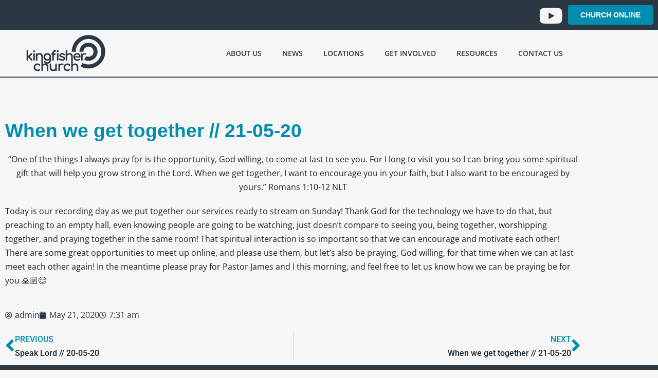

--- FILE ---
content_type: text/html; charset=UTF-8
request_url: https://www.kingfisher.org.uk/2020/05/21/when-we-get-together-21-05-20/
body_size: 20783
content:
<!DOCTYPE html><html lang="en-GB"><head><script data-no-optimize="1">var litespeed_docref=sessionStorage.getItem("litespeed_docref");litespeed_docref&&(Object.defineProperty(document,"referrer",{get:function(){return litespeed_docref}}),sessionStorage.removeItem("litespeed_docref"));</script> <meta charset="UTF-8"><meta name="viewport" content="width=device-width, initial-scale=1"><link rel="profile" href="http://gmpg.org/xfn/11"><title>When we get together // 21-05-20 &#8211; Kingfisher Church</title><meta name='robots' content='max-image-preview:large' /><link rel="alternate" type="application/rss+xml" title="Kingfisher Church &raquo; Feed" href="https://www.kingfisher.org.uk/feed/" /><link rel="alternate" title="oEmbed (JSON)" type="application/json+oembed" href="https://www.kingfisher.org.uk/wp-json/oembed/1.0/embed?url=https%3A%2F%2Fwww.kingfisher.org.uk%2F2020%2F05%2F21%2Fwhen-we-get-together-21-05-20%2F" /><link rel="alternate" title="oEmbed (XML)" type="text/xml+oembed" href="https://www.kingfisher.org.uk/wp-json/oembed/1.0/embed?url=https%3A%2F%2Fwww.kingfisher.org.uk%2F2020%2F05%2F21%2Fwhen-we-get-together-21-05-20%2F&#038;format=xml" /><style class="wpbf-google-fonts"></style><link rel="stylesheet" type="text/css" href="https://use.typekit.net/lym5vqg.css"><style id='wp-img-auto-sizes-contain-inline-css'>img:is([sizes=auto i],[sizes^="auto," i]){contain-intrinsic-size:3000px 1500px}
/*# sourceURL=wp-img-auto-sizes-contain-inline-css */</style><link data-optimized="2" rel="stylesheet" href="https://www.kingfisher.org.uk/wp-content/litespeed/css/99f929f20804a9f2ab34f69d12d05f5f.css?ver=456df" /><style id='global-styles-inline-css'>:root{--wp--preset--aspect-ratio--square: 1;--wp--preset--aspect-ratio--4-3: 4/3;--wp--preset--aspect-ratio--3-4: 3/4;--wp--preset--aspect-ratio--3-2: 3/2;--wp--preset--aspect-ratio--2-3: 2/3;--wp--preset--aspect-ratio--16-9: 16/9;--wp--preset--aspect-ratio--9-16: 9/16;--wp--preset--color--black: #000000;--wp--preset--color--cyan-bluish-gray: #abb8c3;--wp--preset--color--white: #ffffff;--wp--preset--color--pale-pink: #f78da7;--wp--preset--color--vivid-red: #cf2e2e;--wp--preset--color--luminous-vivid-orange: #ff6900;--wp--preset--color--luminous-vivid-amber: #fcb900;--wp--preset--color--light-green-cyan: #7bdcb5;--wp--preset--color--vivid-green-cyan: #00d084;--wp--preset--color--pale-cyan-blue: #8ed1fc;--wp--preset--color--vivid-cyan-blue: #0693e3;--wp--preset--color--vivid-purple: #9b51e0;--wp--preset--gradient--vivid-cyan-blue-to-vivid-purple: linear-gradient(135deg,rgb(6,147,227) 0%,rgb(155,81,224) 100%);--wp--preset--gradient--light-green-cyan-to-vivid-green-cyan: linear-gradient(135deg,rgb(122,220,180) 0%,rgb(0,208,130) 100%);--wp--preset--gradient--luminous-vivid-amber-to-luminous-vivid-orange: linear-gradient(135deg,rgb(252,185,0) 0%,rgb(255,105,0) 100%);--wp--preset--gradient--luminous-vivid-orange-to-vivid-red: linear-gradient(135deg,rgb(255,105,0) 0%,rgb(207,46,46) 100%);--wp--preset--gradient--very-light-gray-to-cyan-bluish-gray: linear-gradient(135deg,rgb(238,238,238) 0%,rgb(169,184,195) 100%);--wp--preset--gradient--cool-to-warm-spectrum: linear-gradient(135deg,rgb(74,234,220) 0%,rgb(151,120,209) 20%,rgb(207,42,186) 40%,rgb(238,44,130) 60%,rgb(251,105,98) 80%,rgb(254,248,76) 100%);--wp--preset--gradient--blush-light-purple: linear-gradient(135deg,rgb(255,206,236) 0%,rgb(152,150,240) 100%);--wp--preset--gradient--blush-bordeaux: linear-gradient(135deg,rgb(254,205,165) 0%,rgb(254,45,45) 50%,rgb(107,0,62) 100%);--wp--preset--gradient--luminous-dusk: linear-gradient(135deg,rgb(255,203,112) 0%,rgb(199,81,192) 50%,rgb(65,88,208) 100%);--wp--preset--gradient--pale-ocean: linear-gradient(135deg,rgb(255,245,203) 0%,rgb(182,227,212) 50%,rgb(51,167,181) 100%);--wp--preset--gradient--electric-grass: linear-gradient(135deg,rgb(202,248,128) 0%,rgb(113,206,126) 100%);--wp--preset--gradient--midnight: linear-gradient(135deg,rgb(2,3,129) 0%,rgb(40,116,252) 100%);--wp--preset--font-size--small: 14px;--wp--preset--font-size--medium: 20px;--wp--preset--font-size--large: 20px;--wp--preset--font-size--x-large: 42px;--wp--preset--font-size--tiny: 12px;--wp--preset--font-size--regular: 16px;--wp--preset--font-size--larger: 32px;--wp--preset--font-size--extra: 44px;--wp--preset--spacing--20: 0.44rem;--wp--preset--spacing--30: 0.67rem;--wp--preset--spacing--40: 1rem;--wp--preset--spacing--50: 1.5rem;--wp--preset--spacing--60: 2.25rem;--wp--preset--spacing--70: 3.38rem;--wp--preset--spacing--80: 5.06rem;--wp--preset--shadow--natural: 6px 6px 9px rgba(0, 0, 0, 0.2);--wp--preset--shadow--deep: 12px 12px 50px rgba(0, 0, 0, 0.4);--wp--preset--shadow--sharp: 6px 6px 0px rgba(0, 0, 0, 0.2);--wp--preset--shadow--outlined: 6px 6px 0px -3px rgb(255, 255, 255), 6px 6px rgb(0, 0, 0);--wp--preset--shadow--crisp: 6px 6px 0px rgb(0, 0, 0);}:root { --wp--style--global--content-size: 1000px;--wp--style--global--wide-size: 1400px; }:where(body) { margin: 0; }.wp-site-blocks > .alignleft { float: left; margin-right: 2em; }.wp-site-blocks > .alignright { float: right; margin-left: 2em; }.wp-site-blocks > .aligncenter { justify-content: center; margin-left: auto; margin-right: auto; }:where(.wp-site-blocks) > * { margin-block-start: 24px; margin-block-end: 0; }:where(.wp-site-blocks) > :first-child { margin-block-start: 0; }:where(.wp-site-blocks) > :last-child { margin-block-end: 0; }:root { --wp--style--block-gap: 24px; }:root :where(.is-layout-flow) > :first-child{margin-block-start: 0;}:root :where(.is-layout-flow) > :last-child{margin-block-end: 0;}:root :where(.is-layout-flow) > *{margin-block-start: 24px;margin-block-end: 0;}:root :where(.is-layout-constrained) > :first-child{margin-block-start: 0;}:root :where(.is-layout-constrained) > :last-child{margin-block-end: 0;}:root :where(.is-layout-constrained) > *{margin-block-start: 24px;margin-block-end: 0;}:root :where(.is-layout-flex){gap: 24px;}:root :where(.is-layout-grid){gap: 24px;}.is-layout-flow > .alignleft{float: left;margin-inline-start: 0;margin-inline-end: 2em;}.is-layout-flow > .alignright{float: right;margin-inline-start: 2em;margin-inline-end: 0;}.is-layout-flow > .aligncenter{margin-left: auto !important;margin-right: auto !important;}.is-layout-constrained > .alignleft{float: left;margin-inline-start: 0;margin-inline-end: 2em;}.is-layout-constrained > .alignright{float: right;margin-inline-start: 2em;margin-inline-end: 0;}.is-layout-constrained > .aligncenter{margin-left: auto !important;margin-right: auto !important;}.is-layout-constrained > :where(:not(.alignleft):not(.alignright):not(.alignfull)){max-width: var(--wp--style--global--content-size);margin-left: auto !important;margin-right: auto !important;}.is-layout-constrained > .alignwide{max-width: var(--wp--style--global--wide-size);}body .is-layout-flex{display: flex;}.is-layout-flex{flex-wrap: wrap;align-items: center;}.is-layout-flex > :is(*, div){margin: 0;}body .is-layout-grid{display: grid;}.is-layout-grid > :is(*, div){margin: 0;}body{padding-top: 0px;padding-right: 0px;padding-bottom: 0px;padding-left: 0px;}a:where(:not(.wp-element-button)){text-decoration: underline;}:root :where(.wp-element-button, .wp-block-button__link){background-color: #32373c;border-width: 0;color: #fff;font-family: inherit;font-size: inherit;font-style: inherit;font-weight: inherit;letter-spacing: inherit;line-height: inherit;padding-top: calc(0.667em + 2px);padding-right: calc(1.333em + 2px);padding-bottom: calc(0.667em + 2px);padding-left: calc(1.333em + 2px);text-decoration: none;text-transform: inherit;}.has-black-color{color: var(--wp--preset--color--black) !important;}.has-cyan-bluish-gray-color{color: var(--wp--preset--color--cyan-bluish-gray) !important;}.has-white-color{color: var(--wp--preset--color--white) !important;}.has-pale-pink-color{color: var(--wp--preset--color--pale-pink) !important;}.has-vivid-red-color{color: var(--wp--preset--color--vivid-red) !important;}.has-luminous-vivid-orange-color{color: var(--wp--preset--color--luminous-vivid-orange) !important;}.has-luminous-vivid-amber-color{color: var(--wp--preset--color--luminous-vivid-amber) !important;}.has-light-green-cyan-color{color: var(--wp--preset--color--light-green-cyan) !important;}.has-vivid-green-cyan-color{color: var(--wp--preset--color--vivid-green-cyan) !important;}.has-pale-cyan-blue-color{color: var(--wp--preset--color--pale-cyan-blue) !important;}.has-vivid-cyan-blue-color{color: var(--wp--preset--color--vivid-cyan-blue) !important;}.has-vivid-purple-color{color: var(--wp--preset--color--vivid-purple) !important;}.has-black-background-color{background-color: var(--wp--preset--color--black) !important;}.has-cyan-bluish-gray-background-color{background-color: var(--wp--preset--color--cyan-bluish-gray) !important;}.has-white-background-color{background-color: var(--wp--preset--color--white) !important;}.has-pale-pink-background-color{background-color: var(--wp--preset--color--pale-pink) !important;}.has-vivid-red-background-color{background-color: var(--wp--preset--color--vivid-red) !important;}.has-luminous-vivid-orange-background-color{background-color: var(--wp--preset--color--luminous-vivid-orange) !important;}.has-luminous-vivid-amber-background-color{background-color: var(--wp--preset--color--luminous-vivid-amber) !important;}.has-light-green-cyan-background-color{background-color: var(--wp--preset--color--light-green-cyan) !important;}.has-vivid-green-cyan-background-color{background-color: var(--wp--preset--color--vivid-green-cyan) !important;}.has-pale-cyan-blue-background-color{background-color: var(--wp--preset--color--pale-cyan-blue) !important;}.has-vivid-cyan-blue-background-color{background-color: var(--wp--preset--color--vivid-cyan-blue) !important;}.has-vivid-purple-background-color{background-color: var(--wp--preset--color--vivid-purple) !important;}.has-black-border-color{border-color: var(--wp--preset--color--black) !important;}.has-cyan-bluish-gray-border-color{border-color: var(--wp--preset--color--cyan-bluish-gray) !important;}.has-white-border-color{border-color: var(--wp--preset--color--white) !important;}.has-pale-pink-border-color{border-color: var(--wp--preset--color--pale-pink) !important;}.has-vivid-red-border-color{border-color: var(--wp--preset--color--vivid-red) !important;}.has-luminous-vivid-orange-border-color{border-color: var(--wp--preset--color--luminous-vivid-orange) !important;}.has-luminous-vivid-amber-border-color{border-color: var(--wp--preset--color--luminous-vivid-amber) !important;}.has-light-green-cyan-border-color{border-color: var(--wp--preset--color--light-green-cyan) !important;}.has-vivid-green-cyan-border-color{border-color: var(--wp--preset--color--vivid-green-cyan) !important;}.has-pale-cyan-blue-border-color{border-color: var(--wp--preset--color--pale-cyan-blue) !important;}.has-vivid-cyan-blue-border-color{border-color: var(--wp--preset--color--vivid-cyan-blue) !important;}.has-vivid-purple-border-color{border-color: var(--wp--preset--color--vivid-purple) !important;}.has-vivid-cyan-blue-to-vivid-purple-gradient-background{background: var(--wp--preset--gradient--vivid-cyan-blue-to-vivid-purple) !important;}.has-light-green-cyan-to-vivid-green-cyan-gradient-background{background: var(--wp--preset--gradient--light-green-cyan-to-vivid-green-cyan) !important;}.has-luminous-vivid-amber-to-luminous-vivid-orange-gradient-background{background: var(--wp--preset--gradient--luminous-vivid-amber-to-luminous-vivid-orange) !important;}.has-luminous-vivid-orange-to-vivid-red-gradient-background{background: var(--wp--preset--gradient--luminous-vivid-orange-to-vivid-red) !important;}.has-very-light-gray-to-cyan-bluish-gray-gradient-background{background: var(--wp--preset--gradient--very-light-gray-to-cyan-bluish-gray) !important;}.has-cool-to-warm-spectrum-gradient-background{background: var(--wp--preset--gradient--cool-to-warm-spectrum) !important;}.has-blush-light-purple-gradient-background{background: var(--wp--preset--gradient--blush-light-purple) !important;}.has-blush-bordeaux-gradient-background{background: var(--wp--preset--gradient--blush-bordeaux) !important;}.has-luminous-dusk-gradient-background{background: var(--wp--preset--gradient--luminous-dusk) !important;}.has-pale-ocean-gradient-background{background: var(--wp--preset--gradient--pale-ocean) !important;}.has-electric-grass-gradient-background{background: var(--wp--preset--gradient--electric-grass) !important;}.has-midnight-gradient-background{background: var(--wp--preset--gradient--midnight) !important;}.has-small-font-size{font-size: var(--wp--preset--font-size--small) !important;}.has-medium-font-size{font-size: var(--wp--preset--font-size--medium) !important;}.has-large-font-size{font-size: var(--wp--preset--font-size--large) !important;}.has-x-large-font-size{font-size: var(--wp--preset--font-size--x-large) !important;}.has-tiny-font-size{font-size: var(--wp--preset--font-size--tiny) !important;}.has-regular-font-size{font-size: var(--wp--preset--font-size--regular) !important;}.has-larger-font-size{font-size: var(--wp--preset--font-size--larger) !important;}.has-extra-font-size{font-size: var(--wp--preset--font-size--extra) !important;}
:root :where(.wp-block-pullquote){font-size: 1.5em;line-height: 1.6;}
/*# sourceURL=global-styles-inline-css */</style><style id='woocommerce-inline-inline-css'>.woocommerce form .form-row .required { visibility: visible; }
/*# sourceURL=woocommerce-inline-inline-css */</style><style id='wpbf-woocommerce-inline-css'>.wpbf-archive-content .wpbf-post{text-align:left;}
/*# sourceURL=wpbf-woocommerce-inline-css */</style><style id='elementor-frontend-inline-css'>.elementor-kit-6{--e-global-color-primary:#2B3843;--e-global-color-secondary:#F6F6F6;--e-global-color-text:#1D2328;--e-global-color-accent:#008DAE;--e-global-color-2368ea8:#50CEE2;--e-global-typography-primary-font-family:"Open Sans";--e-global-typography-primary-font-size:1.5em;--e-global-typography-primary-font-weight:600;--e-global-typography-secondary-font-family:"Open Sans Condensed";--e-global-typography-secondary-font-size:2.3em;--e-global-typography-secondary-font-weight:bold;--e-global-typography-text-font-family:"Open Sans";--e-global-typography-text-font-size:1em;--e-global-typography-accent-font-family:"Roboto";--e-global-typography-accent-font-size:1em;--e-global-typography-accent-font-weight:500;--e-global-typography-5466f69-font-family:"zooja-pro";--e-global-typography-5466f69-font-size:3.4em;background-color:var( --e-global-color-secondary );}.elementor-kit-6 e-page-transition{background-color:#FFBC7D;}.elementor-section.elementor-section-boxed > .elementor-container{max-width:1140px;}.e-con{--container-max-width:1140px;}.elementor-widget:not(:last-child){margin-block-end:20px;}.elementor-element{--widgets-spacing:20px 20px;--widgets-spacing-row:20px;--widgets-spacing-column:20px;}{}h1.entry-title{display:var(--page-title-display);}@media(max-width:1024px){.elementor-section.elementor-section-boxed > .elementor-container{max-width:1024px;}.e-con{--container-max-width:1024px;}}@media(max-width:767px){.elementor-section.elementor-section-boxed > .elementor-container{max-width:767px;}.e-con{--container-max-width:767px;}}
.elementor-20569 .elementor-element.elementor-element-29b2a829 > .elementor-container > .elementor-column > .elementor-widget-wrap{align-content:center;align-items:center;}.elementor-20569 .elementor-element.elementor-element-29b2a829:not(.elementor-motion-effects-element-type-background), .elementor-20569 .elementor-element.elementor-element-29b2a829 > .elementor-motion-effects-container > .elementor-motion-effects-layer{background-color:var( --e-global-color-primary );}.elementor-20569 .elementor-element.elementor-element-29b2a829{transition:background 0.3s, border 0.3s, border-radius 0.3s, box-shadow 0.3s;}.elementor-20569 .elementor-element.elementor-element-29b2a829 > .elementor-background-overlay{transition:background 0.3s, border-radius 0.3s, opacity 0.3s;}.elementor-bc-flex-widget .elementor-20569 .elementor-element.elementor-element-31d6c59b.elementor-column .elementor-widget-wrap{align-items:center;}.elementor-20569 .elementor-element.elementor-element-31d6c59b.elementor-column.elementor-element[data-element_type="column"] > .elementor-widget-wrap.elementor-element-populated{align-content:center;align-items:center;}.elementor-20569 .elementor-element.elementor-element-31d6c59b.elementor-column > .elementor-widget-wrap{justify-content:flex-end;}.elementor-widget-icon.elementor-view-stacked .elementor-icon{background-color:var( --e-global-color-primary );}.elementor-widget-icon.elementor-view-framed .elementor-icon, .elementor-widget-icon.elementor-view-default .elementor-icon{color:var( --e-global-color-primary );border-color:var( --e-global-color-primary );}.elementor-widget-icon.elementor-view-framed .elementor-icon, .elementor-widget-icon.elementor-view-default .elementor-icon svg{fill:var( --e-global-color-primary );}.elementor-20569 .elementor-element.elementor-element-5411584a{width:auto;max-width:auto;align-self:center;}.elementor-20569 .elementor-element.elementor-element-5411584a > .elementor-widget-container{margin:-2px 0px -13px 0px;padding:0px 13px 0px 0px;}.elementor-20569 .elementor-element.elementor-element-5411584a .elementor-icon-wrapper{text-align:center;}.elementor-20569 .elementor-element.elementor-element-5411584a.elementor-view-stacked .elementor-icon{background-color:var( --e-global-color-secondary );}.elementor-20569 .elementor-element.elementor-element-5411584a.elementor-view-framed .elementor-icon, .elementor-20569 .elementor-element.elementor-element-5411584a.elementor-view-default .elementor-icon{color:var( --e-global-color-secondary );border-color:var( --e-global-color-secondary );}.elementor-20569 .elementor-element.elementor-element-5411584a.elementor-view-framed .elementor-icon, .elementor-20569 .elementor-element.elementor-element-5411584a.elementor-view-default .elementor-icon svg{fill:var( --e-global-color-secondary );}.elementor-20569 .elementor-element.elementor-element-5411584a.elementor-view-stacked .elementor-icon:hover{background-color:var( --e-global-color-accent );}.elementor-20569 .elementor-element.elementor-element-5411584a.elementor-view-framed .elementor-icon:hover, .elementor-20569 .elementor-element.elementor-element-5411584a.elementor-view-default .elementor-icon:hover{color:var( --e-global-color-accent );border-color:var( --e-global-color-accent );}.elementor-20569 .elementor-element.elementor-element-5411584a.elementor-view-framed .elementor-icon:hover, .elementor-20569 .elementor-element.elementor-element-5411584a.elementor-view-default .elementor-icon:hover svg{fill:var( --e-global-color-accent );}.elementor-20569 .elementor-element.elementor-element-5411584a .elementor-icon{font-size:41px;}.elementor-20569 .elementor-element.elementor-element-5411584a .elementor-icon svg{height:41px;}.elementor-widget-button .elementor-button{background-color:var( --e-global-color-accent );font-family:var( --e-global-typography-accent-font-family ), Sans-serif;font-size:var( --e-global-typography-accent-font-size );font-weight:var( --e-global-typography-accent-font-weight );}.elementor-20569 .elementor-element.elementor-element-49a1b339 .elementor-button{background-color:var( --e-global-color-accent );font-family:"Open Sans Condensed", Sans-serif;font-size:0.9em;font-weight:bold;text-transform:uppercase;}.elementor-20569 .elementor-element.elementor-element-49a1b339{width:auto;max-width:auto;}.elementor-20569 .elementor-element.elementor-element-603e7eb5:not(.elementor-motion-effects-element-type-background), .elementor-20569 .elementor-element.elementor-element-603e7eb5 > .elementor-motion-effects-container > .elementor-motion-effects-layer{background-color:var( --e-global-color-secondary );}.elementor-20569 .elementor-element.elementor-element-603e7eb5{border-style:solid;border-width:0px 0px 3px 0px;transition:background 0.3s, border 0.3s, border-radius 0.3s, box-shadow 0.3s;}.elementor-20569 .elementor-element.elementor-element-603e7eb5, .elementor-20569 .elementor-element.elementor-element-603e7eb5 > .elementor-background-overlay{border-radius:0px 0px 0px 0px;}.elementor-20569 .elementor-element.elementor-element-603e7eb5 > .elementor-background-overlay{transition:background 0.3s, border-radius 0.3s, opacity 0.3s;}.elementor-widget-theme-site-logo .widget-image-caption{color:var( --e-global-color-text );font-family:var( --e-global-typography-text-font-family ), Sans-serif;font-size:var( --e-global-typography-text-font-size );}.elementor-bc-flex-widget .elementor-20569 .elementor-element.elementor-element-56c98a74.elementor-column .elementor-widget-wrap{align-items:center;}.elementor-20569 .elementor-element.elementor-element-56c98a74.elementor-column.elementor-element[data-element_type="column"] > .elementor-widget-wrap.elementor-element-populated{align-content:center;align-items:center;}.elementor-widget-nav-menu .elementor-nav-menu .elementor-item{font-family:var( --e-global-typography-primary-font-family ), Sans-serif;font-size:var( --e-global-typography-primary-font-size );font-weight:var( --e-global-typography-primary-font-weight );}.elementor-widget-nav-menu .elementor-nav-menu--main .elementor-item{color:var( --e-global-color-text );fill:var( --e-global-color-text );}.elementor-widget-nav-menu .elementor-nav-menu--main .elementor-item:hover,
					.elementor-widget-nav-menu .elementor-nav-menu--main .elementor-item.elementor-item-active,
					.elementor-widget-nav-menu .elementor-nav-menu--main .elementor-item.highlighted,
					.elementor-widget-nav-menu .elementor-nav-menu--main .elementor-item:focus{color:var( --e-global-color-accent );fill:var( --e-global-color-accent );}.elementor-widget-nav-menu .elementor-nav-menu--main:not(.e--pointer-framed) .elementor-item:before,
					.elementor-widget-nav-menu .elementor-nav-menu--main:not(.e--pointer-framed) .elementor-item:after{background-color:var( --e-global-color-accent );}.elementor-widget-nav-menu .e--pointer-framed .elementor-item:before,
					.elementor-widget-nav-menu .e--pointer-framed .elementor-item:after{border-color:var( --e-global-color-accent );}.elementor-widget-nav-menu{--e-nav-menu-divider-color:var( --e-global-color-text );}.elementor-widget-nav-menu .elementor-nav-menu--dropdown .elementor-item, .elementor-widget-nav-menu .elementor-nav-menu--dropdown  .elementor-sub-item{font-family:var( --e-global-typography-accent-font-family ), Sans-serif;font-size:var( --e-global-typography-accent-font-size );font-weight:var( --e-global-typography-accent-font-weight );}.elementor-20569 .elementor-element.elementor-element-630ec178 .elementor-menu-toggle{margin:0 auto;background-color:var( --e-global-color-primary );}.elementor-20569 .elementor-element.elementor-element-630ec178 .elementor-nav-menu .elementor-item{font-family:"Open Sans", Sans-serif;font-size:0.9rem;font-weight:600;text-transform:uppercase;}.elementor-20569 .elementor-element.elementor-element-630ec178 .elementor-nav-menu--main .elementor-item{color:var( --e-global-color-primary );fill:var( --e-global-color-primary );}.elementor-20569 .elementor-element.elementor-element-630ec178 .elementor-nav-menu--dropdown a, .elementor-20569 .elementor-element.elementor-element-630ec178 .elementor-menu-toggle{color:var( --e-global-color-secondary );fill:var( --e-global-color-secondary );}.elementor-20569 .elementor-element.elementor-element-630ec178 .elementor-nav-menu--dropdown{background-color:var( --e-global-color-primary );}.elementor-20569 .elementor-element.elementor-element-630ec178 .elementor-nav-menu--dropdown a:hover,
					.elementor-20569 .elementor-element.elementor-element-630ec178 .elementor-nav-menu--dropdown a:focus,
					.elementor-20569 .elementor-element.elementor-element-630ec178 .elementor-nav-menu--dropdown a.elementor-item-active,
					.elementor-20569 .elementor-element.elementor-element-630ec178 .elementor-nav-menu--dropdown a.highlighted,
					.elementor-20569 .elementor-element.elementor-element-630ec178 .elementor-menu-toggle:hover,
					.elementor-20569 .elementor-element.elementor-element-630ec178 .elementor-menu-toggle:focus{color:var( --e-global-color-accent );}.elementor-20569 .elementor-element.elementor-element-630ec178 .elementor-nav-menu--dropdown a:hover,
					.elementor-20569 .elementor-element.elementor-element-630ec178 .elementor-nav-menu--dropdown a:focus,
					.elementor-20569 .elementor-element.elementor-element-630ec178 .elementor-nav-menu--dropdown a.elementor-item-active,
					.elementor-20569 .elementor-element.elementor-element-630ec178 .elementor-nav-menu--dropdown a.highlighted{background-color:var( --e-global-color-secondary );}.elementor-20569 .elementor-element.elementor-element-630ec178 .elementor-nav-menu--dropdown .elementor-item, .elementor-20569 .elementor-element.elementor-element-630ec178 .elementor-nav-menu--dropdown  .elementor-sub-item{font-family:"Open Sans", Sans-serif;font-weight:600;text-transform:uppercase;}.elementor-theme-builder-content-area{height:400px;}.elementor-location-header:before, .elementor-location-footer:before{content:"";display:table;clear:both;}@media(min-width:768px){.elementor-20569 .elementor-element.elementor-element-bd24e20{width:19.988%;}.elementor-20569 .elementor-element.elementor-element-56c98a74{width:80.012%;}}@media(max-width:1024px){.elementor-widget-button .elementor-button{font-size:var( --e-global-typography-accent-font-size );}.elementor-widget-theme-site-logo .widget-image-caption{font-size:var( --e-global-typography-text-font-size );}.elementor-widget-nav-menu .elementor-nav-menu .elementor-item{font-size:var( --e-global-typography-primary-font-size );}.elementor-widget-nav-menu .elementor-nav-menu--dropdown .elementor-item, .elementor-widget-nav-menu .elementor-nav-menu--dropdown  .elementor-sub-item{font-size:var( --e-global-typography-accent-font-size );}.elementor-20569 .elementor-element.elementor-element-630ec178 .elementor-nav-menu--dropdown .elementor-item, .elementor-20569 .elementor-element.elementor-element-630ec178 .elementor-nav-menu--dropdown  .elementor-sub-item{font-size:1em;}}@media(max-width:767px){.elementor-widget-button .elementor-button{font-size:var( --e-global-typography-accent-font-size );}.elementor-widget-theme-site-logo .widget-image-caption{font-size:var( --e-global-typography-text-font-size );}.elementor-20569 .elementor-element.elementor-element-665f2660{text-align:center;}.elementor-widget-nav-menu .elementor-nav-menu .elementor-item{font-size:var( --e-global-typography-primary-font-size );}.elementor-widget-nav-menu .elementor-nav-menu--dropdown .elementor-item, .elementor-widget-nav-menu .elementor-nav-menu--dropdown  .elementor-sub-item{font-size:var( --e-global-typography-accent-font-size );}.elementor-20569 .elementor-element.elementor-element-630ec178 > .elementor-widget-container{margin:0% 0% 0% 0%;}}/* Start custom CSS for nav-menu, class: .elementor-element-630ec178 */.sub-menu-toggle {
    display: none;
}/* End custom CSS */
.elementor-70 .elementor-element.elementor-element-534f9a7:not(.elementor-motion-effects-element-type-background), .elementor-70 .elementor-element.elementor-element-534f9a7 > .elementor-motion-effects-container > .elementor-motion-effects-layer{background-color:var( --e-global-color-primary );}.elementor-70 .elementor-element.elementor-element-534f9a7 > .elementor-container{min-height:300px;}.elementor-70 .elementor-element.elementor-element-534f9a7{transition:background 0.3s, border 0.3s, border-radius 0.3s, box-shadow 0.3s;margin-top:0px;margin-bottom:0px;padding:0px 0px 0px 0px;}.elementor-70 .elementor-element.elementor-element-534f9a7 > .elementor-background-overlay{transition:background 0.3s, border-radius 0.3s, opacity 0.3s;}.elementor-widget-sitemap .elementor-sitemap-title{color:var( --e-global-color-primary );font-family:var( --e-global-typography-primary-font-family ), Sans-serif;font-size:var( --e-global-typography-primary-font-size );font-weight:var( --e-global-typography-primary-font-weight );}.elementor-widget-sitemap .elementor-sitemap-item, .elementor-widget-sitemap span.elementor-sitemap-list, .elementor-widget-sitemap .elementor-sitemap-item a{color:var( --e-global-color-text );font-family:var( --e-global-typography-text-font-family ), Sans-serif;font-size:var( --e-global-typography-text-font-size );}.elementor-widget-sitemap .elementor-sitemap-item{color:var( --e-global-color-text );}.elementor-70 .elementor-element.elementor-element-9a6f343 .elementor-sitemap-section{flex-basis:calc( 1 / 1 * 100% );}.elementor-70 .elementor-element.elementor-element-9a6f343 .elementor-sitemap-title{color:var( --e-global-color-2368ea8 );font-family:"Open Sans", Sans-serif;font-weight:600;text-transform:uppercase;}.elementor-70 .elementor-element.elementor-element-9a6f343 .elementor-sitemap-item, .elementor-70 .elementor-element.elementor-element-9a6f343 span.elementor-sitemap-list, .elementor-70 .elementor-element.elementor-element-9a6f343 .elementor-sitemap-item a{color:var( --e-global-color-secondary );font-family:"Open Sans", Sans-serif;font-size:13px;font-weight:600;text-transform:uppercase;}.elementor-70 .elementor-element.elementor-element-9a6f343 .elementor-sitemap-item{color:var( --e-global-color-2368ea8 );}.elementor-70 .elementor-element.elementor-element-9a6f343 .elementor-sitemap-list, .elementor-70 .elementor-element.elementor-element-9a6f343 .elementor-sitemap-list .children{list-style-type:circle;}.elementor-widget-heading .elementor-heading-title{font-family:var( --e-global-typography-primary-font-family ), Sans-serif;font-size:var( --e-global-typography-primary-font-size );font-weight:var( --e-global-typography-primary-font-weight );color:var( --e-global-color-primary );}.elementor-70 .elementor-element.elementor-element-7fcc6bc .elementor-heading-title{color:var( --e-global-color-2368ea8 );}.elementor-widget-text-editor{font-family:var( --e-global-typography-text-font-family ), Sans-serif;font-size:var( --e-global-typography-text-font-size );color:var( --e-global-color-text );}.elementor-widget-text-editor.elementor-drop-cap-view-stacked .elementor-drop-cap{background-color:var( --e-global-color-primary );}.elementor-widget-text-editor.elementor-drop-cap-view-framed .elementor-drop-cap, .elementor-widget-text-editor.elementor-drop-cap-view-default .elementor-drop-cap{color:var( --e-global-color-primary );border-color:var( --e-global-color-primary );}.elementor-70 .elementor-element.elementor-element-1a4ab78{font-family:"Open Sans", Sans-serif;font-size:0.8em;color:var( --e-global-color-secondary );}.elementor-70 .elementor-element.elementor-element-b0fd2b4{text-align:center;font-family:"Roboto", Sans-serif;font-size:0.75em;font-weight:500;}.elementor-theme-builder-content-area{height:400px;}.elementor-location-header:before, .elementor-location-footer:before{content:"";display:table;clear:both;}@media(max-width:1024px){.elementor-widget-sitemap .elementor-sitemap-title{font-size:var( --e-global-typography-primary-font-size );}.elementor-widget-sitemap .elementor-sitemap-item, .elementor-widget-sitemap span.elementor-sitemap-list, .elementor-widget-sitemap .elementor-sitemap-item a{font-size:var( --e-global-typography-text-font-size );}.elementor-70 .elementor-element.elementor-element-9a6f343 .elementor-sitemap-section{flex-basis:calc( 1 / 2 * 100% );}.elementor-widget-heading .elementor-heading-title{font-size:var( --e-global-typography-primary-font-size );}.elementor-widget-text-editor{font-size:var( --e-global-typography-text-font-size );}}@media(max-width:767px){.elementor-widget-sitemap .elementor-sitemap-title{font-size:var( --e-global-typography-primary-font-size );}.elementor-widget-sitemap .elementor-sitemap-item, .elementor-widget-sitemap span.elementor-sitemap-list, .elementor-widget-sitemap .elementor-sitemap-item a{font-size:var( --e-global-typography-text-font-size );}.elementor-70 .elementor-element.elementor-element-9a6f343 .elementor-sitemap-section{flex-basis:calc( 1 / 1 * 100% );}.elementor-widget-heading .elementor-heading-title{font-size:var( --e-global-typography-primary-font-size );}.elementor-widget-text-editor{font-size:var( --e-global-typography-text-font-size );}}
.elementor-102 .elementor-element.elementor-element-fbee428{--spacer-size:50px;}.elementor-widget-theme-post-title .elementor-heading-title{font-family:var( --e-global-typography-primary-font-family ), Sans-serif;font-size:var( --e-global-typography-primary-font-size );font-weight:var( --e-global-typography-primary-font-weight );color:var( --e-global-color-primary );}.elementor-102 .elementor-element.elementor-element-820b145 .elementor-heading-title{font-family:var( --e-global-typography-secondary-font-family ), Sans-serif;font-size:var( --e-global-typography-secondary-font-size );font-weight:var( --e-global-typography-secondary-font-weight );color:var( --e-global-color-accent );}.elementor-widget-theme-post-content{color:var( --e-global-color-text );font-family:var( --e-global-typography-text-font-family ), Sans-serif;font-size:var( --e-global-typography-text-font-size );}.elementor-widget-post-info .elementor-icon-list-item:not(:last-child):after{border-color:var( --e-global-color-text );}.elementor-widget-post-info .elementor-icon-list-icon i{color:var( --e-global-color-primary );}.elementor-widget-post-info .elementor-icon-list-icon svg{fill:var( --e-global-color-primary );}.elementor-widget-post-info .elementor-icon-list-text, .elementor-widget-post-info .elementor-icon-list-text a{color:var( --e-global-color-secondary );}.elementor-widget-post-info .elementor-icon-list-item{font-family:var( --e-global-typography-text-font-family ), Sans-serif;font-size:var( --e-global-typography-text-font-size );}.elementor-102 .elementor-element.elementor-element-0724b3e .elementor-icon-list-icon{width:14px;}.elementor-102 .elementor-element.elementor-element-0724b3e .elementor-icon-list-icon i{font-size:14px;}.elementor-102 .elementor-element.elementor-element-0724b3e .elementor-icon-list-icon svg{--e-icon-list-icon-size:14px;}.elementor-102 .elementor-element.elementor-element-0724b3e .elementor-icon-list-text, .elementor-102 .elementor-element.elementor-element-0724b3e .elementor-icon-list-text a{color:var( --e-global-color-primary );}.elementor-widget-post-navigation span.post-navigation__prev--label{color:var( --e-global-color-text );}.elementor-widget-post-navigation span.post-navigation__next--label{color:var( --e-global-color-text );}.elementor-widget-post-navigation span.post-navigation__prev--label, .elementor-widget-post-navigation span.post-navigation__next--label{font-family:var( --e-global-typography-secondary-font-family ), Sans-serif;font-size:var( --e-global-typography-secondary-font-size );font-weight:var( --e-global-typography-secondary-font-weight );}.elementor-widget-post-navigation span.post-navigation__prev--title, .elementor-widget-post-navigation span.post-navigation__next--title{color:var( --e-global-color-secondary );font-family:var( --e-global-typography-secondary-font-family ), Sans-serif;font-size:var( --e-global-typography-secondary-font-size );font-weight:var( --e-global-typography-secondary-font-weight );}.elementor-102 .elementor-element.elementor-element-9de1c61 span.post-navigation__prev--label{color:var( --e-global-color-accent );}.elementor-102 .elementor-element.elementor-element-9de1c61 span.post-navigation__next--label{color:var( --e-global-color-accent );}.elementor-102 .elementor-element.elementor-element-9de1c61 span.post-navigation__prev--label, .elementor-102 .elementor-element.elementor-element-9de1c61 span.post-navigation__next--label{font-family:var( --e-global-typography-accent-font-family ), Sans-serif;font-size:var( --e-global-typography-accent-font-size );font-weight:var( --e-global-typography-accent-font-weight );}.elementor-102 .elementor-element.elementor-element-9de1c61 span.post-navigation__prev--title, .elementor-102 .elementor-element.elementor-element-9de1c61 span.post-navigation__next--title{color:var( --e-global-color-text );font-family:var( --e-global-typography-accent-font-family ), Sans-serif;font-size:var( --e-global-typography-accent-font-size );font-weight:var( --e-global-typography-accent-font-weight );}.elementor-102 .elementor-element.elementor-element-9de1c61 .post-navigation__arrow-wrapper{color:var( --e-global-color-accent );fill:var( --e-global-color-accent );font-size:37px;}.elementor-102 .elementor-element.elementor-element-9de1c61 .elementor-post-navigation__link a {gap:10px;}@media(max-width:1024px){.elementor-widget-theme-post-title .elementor-heading-title{font-size:var( --e-global-typography-primary-font-size );}.elementor-102 .elementor-element.elementor-element-820b145 .elementor-heading-title{font-size:var( --e-global-typography-secondary-font-size );}.elementor-widget-theme-post-content{font-size:var( --e-global-typography-text-font-size );}.elementor-widget-post-info .elementor-icon-list-item{font-size:var( --e-global-typography-text-font-size );}.elementor-widget-post-navigation span.post-navigation__prev--label, .elementor-widget-post-navigation span.post-navigation__next--label{font-size:var( --e-global-typography-secondary-font-size );}.elementor-widget-post-navigation span.post-navigation__prev--title, .elementor-widget-post-navigation span.post-navigation__next--title{font-size:var( --e-global-typography-secondary-font-size );}.elementor-102 .elementor-element.elementor-element-9de1c61 span.post-navigation__prev--label, .elementor-102 .elementor-element.elementor-element-9de1c61 span.post-navigation__next--label{font-size:var( --e-global-typography-accent-font-size );}.elementor-102 .elementor-element.elementor-element-9de1c61 span.post-navigation__prev--title, .elementor-102 .elementor-element.elementor-element-9de1c61 span.post-navigation__next--title{font-size:var( --e-global-typography-accent-font-size );}}@media(max-width:767px){.elementor-widget-theme-post-title .elementor-heading-title{font-size:var( --e-global-typography-primary-font-size );}.elementor-102 .elementor-element.elementor-element-820b145 .elementor-heading-title{font-size:var( --e-global-typography-secondary-font-size );}.elementor-widget-theme-post-content{font-size:var( --e-global-typography-text-font-size );}.elementor-widget-post-info .elementor-icon-list-item{font-size:var( --e-global-typography-text-font-size );}.elementor-widget-post-navigation span.post-navigation__prev--label, .elementor-widget-post-navigation span.post-navigation__next--label{font-size:var( --e-global-typography-secondary-font-size );}.elementor-widget-post-navigation span.post-navigation__prev--title, .elementor-widget-post-navigation span.post-navigation__next--title{font-size:var( --e-global-typography-secondary-font-size );}.elementor-102 .elementor-element.elementor-element-9de1c61 span.post-navigation__prev--label, .elementor-102 .elementor-element.elementor-element-9de1c61 span.post-navigation__next--label{font-size:var( --e-global-typography-accent-font-size );}.elementor-102 .elementor-element.elementor-element-9de1c61 span.post-navigation__prev--title, .elementor-102 .elementor-element.elementor-element-9de1c61 span.post-navigation__next--title{font-size:var( --e-global-typography-accent-font-size );}}
/*# sourceURL=elementor-frontend-inline-css */</style> <script type="litespeed/javascript" data-src="https://www.kingfisher.org.uk/wp-includes/js/jquery/jquery.min.js" id="jquery-core-js"></script> <script id="wc-add-to-cart-js-extra" type="litespeed/javascript">var wc_add_to_cart_params={"ajax_url":"/wp-admin/admin-ajax.php","wc_ajax_url":"/?wc-ajax=%%endpoint%%","i18n_view_cart":"View basket","cart_url":"https://www.kingfisher.org.uk/basket/","is_cart":"","cart_redirect_after_add":"yes"}</script> <script id="woocommerce-js-extra" type="litespeed/javascript">var woocommerce_params={"ajax_url":"/wp-admin/admin-ajax.php","wc_ajax_url":"/?wc-ajax=%%endpoint%%","i18n_password_show":"Show password","i18n_password_hide":"Hide password"}</script> <script id="WCPAY_ASSETS-js-extra" type="litespeed/javascript">var wcpayAssets={"url":"https://www.kingfisher.org.uk/wp-content/plugins/woocommerce-payments/dist/"}</script> <link rel="https://api.w.org/" href="https://www.kingfisher.org.uk/wp-json/" /><link rel="alternate" title="JSON" type="application/json" href="https://www.kingfisher.org.uk/wp-json/wp/v2/posts/19060" /><link rel="EditURI" type="application/rsd+xml" title="RSD" href="https://www.kingfisher.org.uk/xmlrpc.php?rsd" /><meta name="generator" content="WordPress 6.9" /><meta name="generator" content="WooCommerce 10.4.3" /><link rel="canonical" href="https://www.kingfisher.org.uk/2020/05/21/when-we-get-together-21-05-20/" /><link rel='shortlink' href='https://www.kingfisher.org.uk/?p=19060' />
<noscript><style>.woocommerce-product-gallery{ opacity: 1 !important; }</style></noscript><meta name="generator" content="Elementor 3.34.4; features: additional_custom_breakpoints; settings: css_print_method-internal, google_font-enabled, font_display-auto"><style>.e-con.e-parent:nth-of-type(n+4):not(.e-lazyloaded):not(.e-no-lazyload),
				.e-con.e-parent:nth-of-type(n+4):not(.e-lazyloaded):not(.e-no-lazyload) * {
					background-image: none !important;
				}
				@media screen and (max-height: 1024px) {
					.e-con.e-parent:nth-of-type(n+3):not(.e-lazyloaded):not(.e-no-lazyload),
					.e-con.e-parent:nth-of-type(n+3):not(.e-lazyloaded):not(.e-no-lazyload) * {
						background-image: none !important;
					}
				}
				@media screen and (max-height: 640px) {
					.e-con.e-parent:nth-of-type(n+2):not(.e-lazyloaded):not(.e-no-lazyload),
					.e-con.e-parent:nth-of-type(n+2):not(.e-lazyloaded):not(.e-no-lazyload) * {
						background-image: none !important;
					}
				}</style><style id="wpbf-elementor-woocommerce-product-loop-fix">.products.elementor-grid { display:  flex }</style></head><body class="wp-singular post-template-default single single-post postid-19060 single-format-standard wp-custom-logo wp-theme-page-builder-framework theme-page-builder-framework woocommerce-no-js wpbf wpbf-when-we-get-together-21-05-20 wpbf-sidebar-right elementor-default elementor-template-full-width elementor-kit-6 elementor-page-102" itemscope="itemscope" itemtype="https://schema.org/Blog"><a class="screen-reader-text skip-link" href="#content" title="Skip to content">Skip to content</a><div id="container" class="hfeed wpbf-page"><header data-elementor-type="header" data-elementor-id="20569" class="elementor elementor-20569 elementor-location-header" data-elementor-post-type="elementor_library"><header class="elementor-section elementor-top-section elementor-element elementor-element-29b2a829 elementor-section-content-middle elementor-section-full_width elementor-hidden-mobile elementor-section-height-default elementor-section-height-default" data-id="29b2a829" data-element_type="section" data-settings="{&quot;background_background&quot;:&quot;classic&quot;,&quot;background_motion_fx_motion_fx_scrolling&quot;:&quot;yes&quot;,&quot;sticky&quot;:&quot;top&quot;,&quot;background_motion_fx_devices&quot;:[&quot;desktop&quot;,&quot;tablet&quot;,&quot;mobile&quot;],&quot;sticky_on&quot;:[&quot;desktop&quot;,&quot;tablet&quot;,&quot;mobile&quot;],&quot;sticky_offset&quot;:0,&quot;sticky_effects_offset&quot;:0,&quot;sticky_anchor_link_offset&quot;:0}"><div class="elementor-container elementor-column-gap-default"><div class="elementor-column elementor-col-100 elementor-top-column elementor-element elementor-element-31d6c59b" data-id="31d6c59b" data-element_type="column"><div class="elementor-widget-wrap elementor-element-populated"><div class="elementor-element elementor-element-5411584a elementor-widget__width-auto yt-button elementor-view-default elementor-widget elementor-widget-icon" data-id="5411584a" data-element_type="widget" data-widget_type="icon.default"><div class="elementor-widget-container"><div class="elementor-icon-wrapper">
<a class="elementor-icon elementor-animation-grow" href="https://youtube.com/KingfisherChurch">
<i aria-hidden="true" class="fab fa-youtube"></i>			</a></div></div></div><div class="elementor-element elementor-element-49a1b339 elementor-align-center elementor-widget__width-auto elementor-widget elementor-widget-button" data-id="49a1b339" data-element_type="widget" data-widget_type="button.default"><div class="elementor-widget-container"><div class="elementor-button-wrapper">
<a class="elementor-button elementor-button-link elementor-size-sm elementor-animation-grow" href="https://www.youtube.com/@KingfisherChurch/streams">
<span class="elementor-button-content-wrapper">
<span class="elementor-button-text">Church Online</span>
</span>
</a></div></div></div></div></div></div></header><header class="elementor-section elementor-top-section elementor-element elementor-element-603e7eb5 elementor-section-full_width elementor-section-height-default elementor-section-height-default" data-id="603e7eb5" data-element_type="section" data-settings="{&quot;background_background&quot;:&quot;classic&quot;}"><div class="elementor-container elementor-column-gap-default"><div class="elementor-column elementor-col-50 elementor-top-column elementor-element elementor-element-bd24e20" data-id="bd24e20" data-element_type="column"><div class="elementor-widget-wrap elementor-element-populated"><div class="elementor-element elementor-element-665f2660 elementor-widget elementor-widget-theme-site-logo elementor-widget-image" data-id="665f2660" data-element_type="widget" data-widget_type="theme-site-logo.default"><div class="elementor-widget-container">
<a href="https://www.kingfisher.org.uk">
<img data-lazyloaded="1" src="[data-uri]" width="154" height="71" data-src="https://www.kingfisher.org.uk/wp-content/uploads/2021/12/MainSiteLogo-png.png" class="attachment-full size-full wp-image-90" alt="" />				</a></div></div></div></div><div class="elementor-column elementor-col-50 elementor-top-column elementor-element elementor-element-56c98a74" data-id="56c98a74" data-element_type="column"><div class="elementor-widget-wrap elementor-element-populated"><div class="elementor-element elementor-element-630ec178 elementor-nav-menu__align-center elementor-nav-menu--dropdown-mobile elementor-nav-menu__text-align-center elementor-nav-menu--toggle elementor-nav-menu--burger elementor-widget elementor-widget-nav-menu" data-id="630ec178" data-element_type="widget" data-settings="{&quot;layout&quot;:&quot;horizontal&quot;,&quot;submenu_icon&quot;:{&quot;value&quot;:&quot;&lt;i class=\&quot;fas fa-caret-down\&quot; aria-hidden=\&quot;true\&quot;&gt;&lt;\/i&gt;&quot;,&quot;library&quot;:&quot;fa-solid&quot;},&quot;toggle&quot;:&quot;burger&quot;}" data-widget_type="nav-menu.default"><div class="elementor-widget-container"><nav aria-label="Menu" class="elementor-nav-menu--main elementor-nav-menu__container elementor-nav-menu--layout-horizontal e--pointer-underline e--animation-fade"><ul id="menu-1-630ec178" class="elementor-nav-menu"><li class="menu-item menu-item-type-post_type menu-item-object-page menu-item-26"><a href="https://www.kingfisher.org.uk/about-us/" class="elementor-item">About Us</a></li><li class="menu-item menu-item-type-post_type menu-item-object-page current_page_parent menu-item-20313"><a href="https://www.kingfisher.org.uk/news/" class="elementor-item">News</a></li><li class="menu-item menu-item-type-custom menu-item-object-custom menu-item-has-children menu-item-28"><a href="#" class="elementor-item elementor-item-anchor">Locations</a><ul class="sub-menu elementor-nav-menu--dropdown"><li class="menu-item menu-item-type-custom menu-item-object-custom menu-item-has-children menu-item-57"><a href="#" class="elementor-sub-item elementor-item-anchor">UK</a><ul class="sub-menu elementor-nav-menu--dropdown"><li class="menu-item menu-item-type-post_type menu-item-object-page menu-item-20315"><a href="https://www.kingfisher.org.uk/locations/kingfisher-tredworth/" class="elementor-sub-item">Kingfisher Tredworth</a></li><li class="menu-item menu-item-type-post_type menu-item-object-page menu-item-20314"><a href="https://www.kingfisher.org.uk/locations/kingfisher-westgate/" class="elementor-sub-item">Kingfisher City Centre</a></li></ul></li><li class="menu-item menu-item-type-custom menu-item-object-custom menu-item-61"><a href="http://www.kingfisherfamily.org" class="elementor-sub-item">International</a></li></ul></li><li class="menu-item menu-item-type-custom menu-item-object-custom menu-item-has-children menu-item-29"><a href="#" class="elementor-item elementor-item-anchor">Get Involved</a><ul class="sub-menu elementor-nav-menu--dropdown"><li class="menu-item menu-item-type-post_type menu-item-object-page menu-item-20317"><a href="https://www.kingfisher.org.uk/ministries/" class="elementor-sub-item">Ministries</a></li><li class="menu-item menu-item-type-post_type menu-item-object-page menu-item-20316"><a href="https://www.kingfisher.org.uk/giving/" class="elementor-sub-item">Giving</a></li></ul></li><li class="menu-item menu-item-type-custom menu-item-object-custom menu-item-has-children menu-item-30"><a href="#" class="elementor-item elementor-item-anchor">Resources</a><ul class="sub-menu elementor-nav-menu--dropdown"><li class="menu-item menu-item-type-post_type menu-item-object-page menu-item-20318"><a href="https://www.kingfisher.org.uk/shop/" class="elementor-sub-item">Shop</a></li></ul></li><li class="menu-item menu-item-type-post_type menu-item-object-page menu-item-20379"><a href="https://www.kingfisher.org.uk/contact-us/" class="elementor-item">Contact Us</a></li></ul></nav><div class="elementor-menu-toggle" role="button" tabindex="0" aria-label="Menu Toggle" aria-expanded="false">
<i aria-hidden="true" role="presentation" class="elementor-menu-toggle__icon--open eicon-menu-bar"></i><i aria-hidden="true" role="presentation" class="elementor-menu-toggle__icon--close eicon-close"></i></div><nav class="elementor-nav-menu--dropdown elementor-nav-menu__container" aria-hidden="true"><ul id="menu-2-630ec178" class="elementor-nav-menu"><li class="menu-item menu-item-type-post_type menu-item-object-page menu-item-26"><a href="https://www.kingfisher.org.uk/about-us/" class="elementor-item" tabindex="-1">About Us</a></li><li class="menu-item menu-item-type-post_type menu-item-object-page current_page_parent menu-item-20313"><a href="https://www.kingfisher.org.uk/news/" class="elementor-item" tabindex="-1">News</a></li><li class="menu-item menu-item-type-custom menu-item-object-custom menu-item-has-children menu-item-28"><a href="#" class="elementor-item elementor-item-anchor" tabindex="-1">Locations</a><ul class="sub-menu elementor-nav-menu--dropdown"><li class="menu-item menu-item-type-custom menu-item-object-custom menu-item-has-children menu-item-57"><a href="#" class="elementor-sub-item elementor-item-anchor" tabindex="-1">UK</a><ul class="sub-menu elementor-nav-menu--dropdown"><li class="menu-item menu-item-type-post_type menu-item-object-page menu-item-20315"><a href="https://www.kingfisher.org.uk/locations/kingfisher-tredworth/" class="elementor-sub-item" tabindex="-1">Kingfisher Tredworth</a></li><li class="menu-item menu-item-type-post_type menu-item-object-page menu-item-20314"><a href="https://www.kingfisher.org.uk/locations/kingfisher-westgate/" class="elementor-sub-item" tabindex="-1">Kingfisher City Centre</a></li></ul></li><li class="menu-item menu-item-type-custom menu-item-object-custom menu-item-61"><a href="http://www.kingfisherfamily.org" class="elementor-sub-item" tabindex="-1">International</a></li></ul></li><li class="menu-item menu-item-type-custom menu-item-object-custom menu-item-has-children menu-item-29"><a href="#" class="elementor-item elementor-item-anchor" tabindex="-1">Get Involved</a><ul class="sub-menu elementor-nav-menu--dropdown"><li class="menu-item menu-item-type-post_type menu-item-object-page menu-item-20317"><a href="https://www.kingfisher.org.uk/ministries/" class="elementor-sub-item" tabindex="-1">Ministries</a></li><li class="menu-item menu-item-type-post_type menu-item-object-page menu-item-20316"><a href="https://www.kingfisher.org.uk/giving/" class="elementor-sub-item" tabindex="-1">Giving</a></li></ul></li><li class="menu-item menu-item-type-custom menu-item-object-custom menu-item-has-children menu-item-30"><a href="#" class="elementor-item elementor-item-anchor" tabindex="-1">Resources</a><ul class="sub-menu elementor-nav-menu--dropdown"><li class="menu-item menu-item-type-post_type menu-item-object-page menu-item-20318"><a href="https://www.kingfisher.org.uk/shop/" class="elementor-sub-item" tabindex="-1">Shop</a></li></ul></li><li class="menu-item menu-item-type-post_type menu-item-object-page menu-item-20379"><a href="https://www.kingfisher.org.uk/contact-us/" class="elementor-item" tabindex="-1">Contact Us</a></li></ul></nav></div></div></div></div></div></header><section class="elementor-section elementor-top-section elementor-element elementor-element-c03c5d9 elementor-section-boxed elementor-section-height-default elementor-section-height-default" data-id="c03c5d9" data-element_type="section"><div class="elementor-container elementor-column-gap-default"><div class="elementor-column elementor-col-100 elementor-top-column elementor-element elementor-element-1d2e12fd" data-id="1d2e12fd" data-element_type="column"><div class="elementor-widget-wrap"></div></div></div></section></header><div data-elementor-type="single-post" data-elementor-id="102" class="elementor elementor-102 elementor-location-single post-19060 post type-post status-publish format-standard hentry category-devotional wpbf-post" data-elementor-post-type="elementor_library"><section class="elementor-section elementor-top-section elementor-element elementor-element-a7c849f elementor-section-boxed elementor-section-height-default elementor-section-height-default" data-id="a7c849f" data-element_type="section"><div class="elementor-container elementor-column-gap-default"><div class="elementor-column elementor-col-100 elementor-top-column elementor-element elementor-element-142fccd" data-id="142fccd" data-element_type="column"><div class="elementor-widget-wrap elementor-element-populated"><div class="elementor-element elementor-element-fbee428 elementor-widget elementor-widget-spacer" data-id="fbee428" data-element_type="widget" data-widget_type="spacer.default"><div class="elementor-widget-container"><div class="elementor-spacer"><div class="elementor-spacer-inner"></div></div></div></div><div class="elementor-element elementor-element-820b145 elementor-widget elementor-widget-theme-post-title elementor-page-title elementor-widget-heading" data-id="820b145" data-element_type="widget" data-widget_type="theme-post-title.default"><div class="elementor-widget-container"><h1 class="elementor-heading-title elementor-size-default">When we get together // 21-05-20</h1></div></div><div class="elementor-element elementor-element-9a56c25 elementor-widget elementor-widget-theme-post-content" data-id="9a56c25" data-element_type="widget" data-widget_type="theme-post-content.default"><div class="elementor-widget-container"><p style="text-align:center">“One of the things I always pray for is the opportunity, God willing, to come at last to see you. For I long to visit you so I can bring you some spiritual gift that will help you grow strong in the Lord. When we get together, I want to encourage you in your faith, but I also want to be encouraged by yours.” Romans‬ ‭1:10-12‬ ‭NLT</p><p>Today is our recording day as we put together our services ready to stream on Sunday! Thank God for the technology we have to do that, but preaching to an empty hall, even knowing people are going to be watching, just doesn’t compare to seeing you, being together, worshipping together, and praying together in the same room! That spiritual interaction is so important so that we can encourage and motivate each other! There are some great opportunities to meet up online, and please use them, but let’s also be praying, God willing, for that time when we can at last meet each other again! In the meantime please pray for Pastor James and I this morning, and feel free to let us know how we can be praying be for you 🙏🏼😊</p></div></div><div class="elementor-element elementor-element-0724b3e elementor-widget elementor-widget-post-info" data-id="0724b3e" data-element_type="widget" data-widget_type="post-info.default"><div class="elementor-widget-container"><ul class="elementor-inline-items elementor-icon-list-items elementor-post-info"><li class="elementor-icon-list-item elementor-repeater-item-c4eb950 elementor-inline-item" itemprop="author">
<a href="https://www.kingfisher.org.uk/author/admin/">
<span class="elementor-icon-list-icon">
<i aria-hidden="true" class="far fa-user-circle"></i>							</span>
<span class="elementor-icon-list-text elementor-post-info__item elementor-post-info__item--type-author">
admin					</span>
</a></li><li class="elementor-icon-list-item elementor-repeater-item-419fb30 elementor-inline-item" itemprop="datePublished">
<a href="https://www.kingfisher.org.uk/2020/05/21/">
<span class="elementor-icon-list-icon">
<i aria-hidden="true" class="fas fa-calendar"></i>							</span>
<span class="elementor-icon-list-text elementor-post-info__item elementor-post-info__item--type-date">
<time>May 21, 2020</time>					</span>
</a></li><li class="elementor-icon-list-item elementor-repeater-item-39b482f elementor-inline-item">
<span class="elementor-icon-list-icon">
<i aria-hidden="true" class="far fa-clock"></i>							</span>
<span class="elementor-icon-list-text elementor-post-info__item elementor-post-info__item--type-time">
<time>7:31 am</time>					</span></li></ul></div></div><div class="elementor-element elementor-element-9de1c61 elementor-post-navigation-borders-yes elementor-widget elementor-widget-post-navigation" data-id="9de1c61" data-element_type="widget" data-widget_type="post-navigation.default"><div class="elementor-widget-container"><div class="elementor-post-navigation" role="navigation" aria-label="Post Navigation"><div class="elementor-post-navigation__prev elementor-post-navigation__link">
<a href="https://www.kingfisher.org.uk/2020/05/20/speak-lord-20-05-20-2/" rel="prev"><span class="post-navigation__arrow-wrapper post-navigation__arrow-prev"><i aria-hidden="true" class="fas fa-angle-left"></i><span class="elementor-screen-only">Prev</span></span><span class="elementor-post-navigation__link__prev"><span class="post-navigation__prev--label">Previous</span><span class="post-navigation__prev--title">Speak Lord // 20-05-20</span></span></a></div><div class="elementor-post-navigation__separator-wrapper"><div class="elementor-post-navigation__separator"></div></div><div class="elementor-post-navigation__next elementor-post-navigation__link">
<a href="https://www.kingfisher.org.uk/2020/05/21/when-we-get-together-21-05-20-2/" rel="next"><span class="elementor-post-navigation__link__next"><span class="post-navigation__next--label">Next</span><span class="post-navigation__next--title">When we get together // 21-05-20</span></span><span class="post-navigation__arrow-wrapper post-navigation__arrow-next"><i aria-hidden="true" class="fas fa-angle-right"></i><span class="elementor-screen-only">Next</span></span></a></div></div></div></div></div></div></div></section></div><footer data-elementor-type="footer" data-elementor-id="70" class="elementor elementor-70 elementor-location-footer" data-elementor-post-type="elementor_library"><section class="elementor-section elementor-top-section elementor-element elementor-element-534f9a7 elementor-section-height-min-height elementor-section-items-top elementor-section-boxed elementor-section-height-default" data-id="534f9a7" data-element_type="section" data-settings="{&quot;background_background&quot;:&quot;classic&quot;}"><div class="elementor-container elementor-column-gap-default"><div class="elementor-column elementor-col-50 elementor-top-column elementor-element elementor-element-6171552" data-id="6171552" data-element_type="column"><div class="elementor-widget-wrap elementor-element-populated"><div class="elementor-element elementor-element-9a6f343 elementor-widget elementor-widget-sitemap" data-id="9a6f343" data-element_type="widget" data-widget_type="sitemap.default"><div class="elementor-widget-container"><div class="elementor-sitemap-wrap"><div class="elementor-sitemap-section"><p class="elementor-sitemap-title elementor-sitemap-page-title">Pages</p><ul class="elementor-sitemap-list elementor-sitemap-page-list"><li class="elementor-sitemap-item elementor-sitemap-item-page page_item page-item-21"><a href="https://www.kingfisher.org.uk/about-us/">About Us</a></li><li class="elementor-sitemap-item elementor-sitemap-item-page page_item page-item-295"><a href="https://www.kingfisher.org.uk/giving/">Giving</a></li><li class="elementor-sitemap-item elementor-sitemap-item-page page_item page-item-324"><a href="https://www.kingfisher.org.uk/shop/">Shop</a></li><li class="elementor-sitemap-item elementor-sitemap-item-page page_item page-item-20305 current_page_parent"><a href="https://www.kingfisher.org.uk/news/">News</a></li><li class="elementor-sitemap-item elementor-sitemap-item-page page_item page-item-122"><a href="https://www.kingfisher.org.uk/">Home</a></li><li class="elementor-sitemap-item elementor-sitemap-item-page page_item page-item-20877"><a href="https://www.kingfisher.org.uk/leadership-training/">Leadership Training</a></li><li class="elementor-sitemap-item elementor-sitemap-item-page page_item page-item-20371"><a href="https://www.kingfisher.org.uk/contact-us/">Contact Us</a></li><li class="elementor-sitemap-item elementor-sitemap-item-page page_item page-item-189"><a href="https://www.kingfisher.org.uk/locations/">Locations</a></li><li class="elementor-sitemap-item elementor-sitemap-item-page page_item page-item-246"><a href="https://www.kingfisher.org.uk/ministries/">Ministries</a></li></ul></div></div></div></div></div></div><div class="elementor-column elementor-col-50 elementor-top-column elementor-element elementor-element-0a3866d" data-id="0a3866d" data-element_type="column"><div class="elementor-widget-wrap elementor-element-populated"><div class="elementor-element elementor-element-7fcc6bc elementor-widget elementor-widget-heading" data-id="7fcc6bc" data-element_type="widget" data-widget_type="heading.default"><div class="elementor-widget-container"><h2 class="elementor-heading-title elementor-size-default">CONTACT INFO</h2></div></div><div class="elementor-element elementor-element-1a4ab78 elementor-widget elementor-widget-text-editor" data-id="1a4ab78" data-element_type="widget" data-widget_type="text-editor.default"><div class="elementor-widget-container"><p><span style="color: #ffffff;"><b>Church Office:</b></span></p><p><span style="color: #ffffff;">Kingfisher Church Tredworth</span><br><span style="color: #ffffff;">Moor Street</span><br><span style="color: #ffffff;">Gloucester</span><br><span style="color: #ffffff;">GL1 4NJ</span></p><p><span style="color: #ffffff;"><b>Phone: </b>+44 (01452) 304339</span></p><p><span style="color: #ffffff;"><b>E-mail: </b>info@kingfisher.org.uk</span></p></div></div></div></div></div></section><section class="elementor-section elementor-top-section elementor-element elementor-element-a81e8da elementor-section-boxed elementor-section-height-default elementor-section-height-default" data-id="a81e8da" data-element_type="section"><div class="elementor-container elementor-column-gap-default"><div class="elementor-column elementor-col-100 elementor-top-column elementor-element elementor-element-20ea2b5" data-id="20ea2b5" data-element_type="column"><div class="elementor-widget-wrap elementor-element-populated"><div class="elementor-element elementor-element-b0fd2b4 elementor-widget elementor-widget-text-editor" data-id="b0fd2b4" data-element_type="widget" data-widget_type="text-editor.default"><div class="elementor-widget-container"><p>Charity Number: 1078477</p></div></div></div></div></div></section></footer></div> <script type="speculationrules">{"prefetch":[{"source":"document","where":{"and":[{"href_matches":"/*"},{"not":{"href_matches":["/wp-*.php","/wp-admin/*","/wp-content/uploads/*","/wp-content/*","/wp-content/plugins/*","/wp-content/themes/page-builder-framework/*","/*\\?(.+)"]}},{"not":{"selector_matches":"a[rel~=\"nofollow\"]"}},{"not":{"selector_matches":".no-prefetch, .no-prefetch a"}}]},"eagerness":"conservative"}]}</script> <script type="litespeed/javascript">const lazyloadRunObserver=()=>{const lazyloadBackgrounds=document.querySelectorAll(`.e-con.e-parent:not(.e-lazyloaded)`);const lazyloadBackgroundObserver=new IntersectionObserver((entries)=>{entries.forEach((entry)=>{if(entry.isIntersecting){let lazyloadBackground=entry.target;if(lazyloadBackground){lazyloadBackground.classList.add('e-lazyloaded')}
lazyloadBackgroundObserver.unobserve(entry.target)}})},{rootMargin:'200px 0px 200px 0px'});lazyloadBackgrounds.forEach((lazyloadBackground)=>{lazyloadBackgroundObserver.observe(lazyloadBackground)})};const events=['DOMContentLiteSpeedLoaded','elementor/lazyload/observe',];events.forEach((event)=>{document.addEventListener(event,lazyloadRunObserver)})</script> <script type="litespeed/javascript">(function(){var c=document.body.className;c=c.replace(/woocommerce-no-js/,'woocommerce-js');document.body.className=c})()</script> <script id="wpbf-site-js-before" type="litespeed/javascript">var WpbfObj={ajaxurl:"https://www.kingfisher.org.uk/wp-admin/admin-ajax.php"}</script> <script id="elementor-frontend-js-before" type="litespeed/javascript">var elementorFrontendConfig={"environmentMode":{"edit":!1,"wpPreview":!1,"isScriptDebug":!1},"i18n":{"shareOnFacebook":"Share on Facebook","shareOnTwitter":"Share on Twitter","pinIt":"Pin it","download":"Download","downloadImage":"Download image","fullscreen":"Fullscreen","zoom":"Zoom","share":"Share","playVideo":"Play Video","previous":"Previous","next":"Next","close":"Close","a11yCarouselPrevSlideMessage":"Previous slide","a11yCarouselNextSlideMessage":"Next slide","a11yCarouselFirstSlideMessage":"This is the first slide","a11yCarouselLastSlideMessage":"This is the last slide","a11yCarouselPaginationBulletMessage":"Go to slide"},"is_rtl":!1,"breakpoints":{"xs":0,"sm":480,"md":768,"lg":1025,"xl":1440,"xxl":1600},"responsive":{"breakpoints":{"mobile":{"label":"Mobile Portrait","value":767,"default_value":767,"direction":"max","is_enabled":!0},"mobile_extra":{"label":"Mobile Landscape","value":880,"default_value":880,"direction":"max","is_enabled":!1},"tablet":{"label":"Tablet Portrait","value":1024,"default_value":1024,"direction":"max","is_enabled":!0},"tablet_extra":{"label":"Tablet Landscape","value":1200,"default_value":1200,"direction":"max","is_enabled":!1},"laptop":{"label":"Laptop","value":1366,"default_value":1366,"direction":"max","is_enabled":!1},"widescreen":{"label":"Widescreen","value":2400,"default_value":2400,"direction":"min","is_enabled":!1}},"hasCustomBreakpoints":!1},"version":"3.34.4","is_static":!1,"experimentalFeatures":{"additional_custom_breakpoints":!0,"theme_builder_v2":!0,"home_screen":!0,"global_classes_should_enforce_capabilities":!0,"e_variables":!0,"cloud-library":!0,"e_opt_in_v4_page":!0,"e_interactions":!0,"e_editor_one":!0,"import-export-customization":!0,"e_pro_variables":!0},"urls":{"assets":"https:\/\/www.kingfisher.org.uk\/wp-content\/plugins\/elementor\/assets\/","ajaxurl":"https:\/\/www.kingfisher.org.uk\/wp-admin\/admin-ajax.php","uploadUrl":"http:\/\/www.kingfisher.org.uk\/wp-content\/uploads"},"nonces":{"floatingButtonsClickTracking":"be813ff0c4"},"swiperClass":"swiper","settings":{"page":[],"editorPreferences":[]},"kit":{"body_background_background":"classic","active_breakpoints":["viewport_mobile","viewport_tablet"],"global_image_lightbox":"yes","lightbox_enable_counter":"yes","lightbox_enable_fullscreen":"yes","lightbox_enable_zoom":"yes","lightbox_enable_share":"yes","lightbox_title_src":"title","lightbox_description_src":"description","woocommerce_notices_elements":[]},"post":{"id":19060,"title":"When%20we%20get%20together%20%2F%2F%2021-05-20%20%E2%80%93%20Kingfisher%20Church","excerpt":"","featuredImage":!1}}</script> <script id="wc-order-attribution-js-extra" type="litespeed/javascript">var wc_order_attribution={"params":{"lifetime":1.0e-5,"session":30,"base64":!1,"ajaxurl":"https://www.kingfisher.org.uk/wp-admin/admin-ajax.php","prefix":"wc_order_attribution_","allowTracking":!0},"fields":{"source_type":"current.typ","referrer":"current_add.rf","utm_campaign":"current.cmp","utm_source":"current.src","utm_medium":"current.mdm","utm_content":"current.cnt","utm_id":"current.id","utm_term":"current.trm","utm_source_platform":"current.plt","utm_creative_format":"current.fmt","utm_marketing_tactic":"current.tct","session_entry":"current_add.ep","session_start_time":"current_add.fd","session_pages":"session.pgs","session_count":"udata.vst","user_agent":"udata.uag"}}</script> <script id="wp-i18n-js-after" type="litespeed/javascript">wp.i18n.setLocaleData({'text direction\u0004ltr':['ltr']})</script> <script id="elementor-pro-frontend-js-before" type="litespeed/javascript">var ElementorProFrontendConfig={"ajaxurl":"https:\/\/www.kingfisher.org.uk\/wp-admin\/admin-ajax.php","nonce":"39c072e058","urls":{"assets":"https:\/\/www.kingfisher.org.uk\/wp-content\/plugins\/elementor-pro\/assets\/","rest":"https:\/\/www.kingfisher.org.uk\/wp-json\/"},"settings":{"lazy_load_background_images":!0},"popup":{"hasPopUps":!1},"shareButtonsNetworks":{"facebook":{"title":"Facebook","has_counter":!0},"twitter":{"title":"Twitter"},"linkedin":{"title":"LinkedIn","has_counter":!0},"pinterest":{"title":"Pinterest","has_counter":!0},"reddit":{"title":"Reddit","has_counter":!0},"vk":{"title":"VK","has_counter":!0},"odnoklassniki":{"title":"OK","has_counter":!0},"tumblr":{"title":"Tumblr"},"digg":{"title":"Digg"},"skype":{"title":"Skype"},"stumbleupon":{"title":"StumbleUpon","has_counter":!0},"mix":{"title":"Mix"},"telegram":{"title":"Telegram"},"pocket":{"title":"Pocket","has_counter":!0},"xing":{"title":"XING","has_counter":!0},"whatsapp":{"title":"WhatsApp"},"email":{"title":"Email"},"print":{"title":"Print"},"x-twitter":{"title":"X"},"threads":{"title":"Threads"}},"woocommerce":{"menu_cart":{"cart_page_url":"https:\/\/www.kingfisher.org.uk\/basket\/","checkout_page_url":"https:\/\/www.kingfisher.org.uk\/checkout\/","fragments_nonce":"3bdb0b9e31"}},"facebook_sdk":{"lang":"en_GB","app_id":""},"lottie":{"defaultAnimationUrl":"https:\/\/www.kingfisher.org.uk\/wp-content\/plugins\/elementor-pro\/modules\/lottie\/assets\/animations\/default.json"}}</script> <script data-no-optimize="1">window.lazyLoadOptions=Object.assign({},{threshold:300},window.lazyLoadOptions||{});!function(t,e){"object"==typeof exports&&"undefined"!=typeof module?module.exports=e():"function"==typeof define&&define.amd?define(e):(t="undefined"!=typeof globalThis?globalThis:t||self).LazyLoad=e()}(this,function(){"use strict";function e(){return(e=Object.assign||function(t){for(var e=1;e<arguments.length;e++){var n,a=arguments[e];for(n in a)Object.prototype.hasOwnProperty.call(a,n)&&(t[n]=a[n])}return t}).apply(this,arguments)}function o(t){return e({},at,t)}function l(t,e){return t.getAttribute(gt+e)}function c(t){return l(t,vt)}function s(t,e){return function(t,e,n){e=gt+e;null!==n?t.setAttribute(e,n):t.removeAttribute(e)}(t,vt,e)}function i(t){return s(t,null),0}function r(t){return null===c(t)}function u(t){return c(t)===_t}function d(t,e,n,a){t&&(void 0===a?void 0===n?t(e):t(e,n):t(e,n,a))}function f(t,e){et?t.classList.add(e):t.className+=(t.className?" ":"")+e}function _(t,e){et?t.classList.remove(e):t.className=t.className.replace(new RegExp("(^|\\s+)"+e+"(\\s+|$)")," ").replace(/^\s+/,"").replace(/\s+$/,"")}function g(t){return t.llTempImage}function v(t,e){!e||(e=e._observer)&&e.unobserve(t)}function b(t,e){t&&(t.loadingCount+=e)}function p(t,e){t&&(t.toLoadCount=e)}function n(t){for(var e,n=[],a=0;e=t.children[a];a+=1)"SOURCE"===e.tagName&&n.push(e);return n}function h(t,e){(t=t.parentNode)&&"PICTURE"===t.tagName&&n(t).forEach(e)}function a(t,e){n(t).forEach(e)}function m(t){return!!t[lt]}function E(t){return t[lt]}function I(t){return delete t[lt]}function y(e,t){var n;m(e)||(n={},t.forEach(function(t){n[t]=e.getAttribute(t)}),e[lt]=n)}function L(a,t){var o;m(a)&&(o=E(a),t.forEach(function(t){var e,n;e=a,(t=o[n=t])?e.setAttribute(n,t):e.removeAttribute(n)}))}function k(t,e,n){f(t,e.class_loading),s(t,st),n&&(b(n,1),d(e.callback_loading,t,n))}function A(t,e,n){n&&t.setAttribute(e,n)}function O(t,e){A(t,rt,l(t,e.data_sizes)),A(t,it,l(t,e.data_srcset)),A(t,ot,l(t,e.data_src))}function w(t,e,n){var a=l(t,e.data_bg_multi),o=l(t,e.data_bg_multi_hidpi);(a=nt&&o?o:a)&&(t.style.backgroundImage=a,n=n,f(t=t,(e=e).class_applied),s(t,dt),n&&(e.unobserve_completed&&v(t,e),d(e.callback_applied,t,n)))}function x(t,e){!e||0<e.loadingCount||0<e.toLoadCount||d(t.callback_finish,e)}function M(t,e,n){t.addEventListener(e,n),t.llEvLisnrs[e]=n}function N(t){return!!t.llEvLisnrs}function z(t){if(N(t)){var e,n,a=t.llEvLisnrs;for(e in a){var o=a[e];n=e,o=o,t.removeEventListener(n,o)}delete t.llEvLisnrs}}function C(t,e,n){var a;delete t.llTempImage,b(n,-1),(a=n)&&--a.toLoadCount,_(t,e.class_loading),e.unobserve_completed&&v(t,n)}function R(i,r,c){var l=g(i)||i;N(l)||function(t,e,n){N(t)||(t.llEvLisnrs={});var a="VIDEO"===t.tagName?"loadeddata":"load";M(t,a,e),M(t,"error",n)}(l,function(t){var e,n,a,o;n=r,a=c,o=u(e=i),C(e,n,a),f(e,n.class_loaded),s(e,ut),d(n.callback_loaded,e,a),o||x(n,a),z(l)},function(t){var e,n,a,o;n=r,a=c,o=u(e=i),C(e,n,a),f(e,n.class_error),s(e,ft),d(n.callback_error,e,a),o||x(n,a),z(l)})}function T(t,e,n){var a,o,i,r,c;t.llTempImage=document.createElement("IMG"),R(t,e,n),m(c=t)||(c[lt]={backgroundImage:c.style.backgroundImage}),i=n,r=l(a=t,(o=e).data_bg),c=l(a,o.data_bg_hidpi),(r=nt&&c?c:r)&&(a.style.backgroundImage='url("'.concat(r,'")'),g(a).setAttribute(ot,r),k(a,o,i)),w(t,e,n)}function G(t,e,n){var a;R(t,e,n),a=e,e=n,(t=Et[(n=t).tagName])&&(t(n,a),k(n,a,e))}function D(t,e,n){var a;a=t,(-1<It.indexOf(a.tagName)?G:T)(t,e,n)}function S(t,e,n){var a;t.setAttribute("loading","lazy"),R(t,e,n),a=e,(e=Et[(n=t).tagName])&&e(n,a),s(t,_t)}function V(t){t.removeAttribute(ot),t.removeAttribute(it),t.removeAttribute(rt)}function j(t){h(t,function(t){L(t,mt)}),L(t,mt)}function F(t){var e;(e=yt[t.tagName])?e(t):m(e=t)&&(t=E(e),e.style.backgroundImage=t.backgroundImage)}function P(t,e){var n;F(t),n=e,r(e=t)||u(e)||(_(e,n.class_entered),_(e,n.class_exited),_(e,n.class_applied),_(e,n.class_loading),_(e,n.class_loaded),_(e,n.class_error)),i(t),I(t)}function U(t,e,n,a){var o;n.cancel_on_exit&&(c(t)!==st||"IMG"===t.tagName&&(z(t),h(o=t,function(t){V(t)}),V(o),j(t),_(t,n.class_loading),b(a,-1),i(t),d(n.callback_cancel,t,e,a)))}function $(t,e,n,a){var o,i,r=(i=t,0<=bt.indexOf(c(i)));s(t,"entered"),f(t,n.class_entered),_(t,n.class_exited),o=t,i=a,n.unobserve_entered&&v(o,i),d(n.callback_enter,t,e,a),r||D(t,n,a)}function q(t){return t.use_native&&"loading"in HTMLImageElement.prototype}function H(t,o,i){t.forEach(function(t){return(a=t).isIntersecting||0<a.intersectionRatio?$(t.target,t,o,i):(e=t.target,n=t,a=o,t=i,void(r(e)||(f(e,a.class_exited),U(e,n,a,t),d(a.callback_exit,e,n,t))));var e,n,a})}function B(e,n){var t;tt&&!q(e)&&(n._observer=new IntersectionObserver(function(t){H(t,e,n)},{root:(t=e).container===document?null:t.container,rootMargin:t.thresholds||t.threshold+"px"}))}function J(t){return Array.prototype.slice.call(t)}function K(t){return t.container.querySelectorAll(t.elements_selector)}function Q(t){return c(t)===ft}function W(t,e){return e=t||K(e),J(e).filter(r)}function X(e,t){var n;(n=K(e),J(n).filter(Q)).forEach(function(t){_(t,e.class_error),i(t)}),t.update()}function t(t,e){var n,a,t=o(t);this._settings=t,this.loadingCount=0,B(t,this),n=t,a=this,Y&&window.addEventListener("online",function(){X(n,a)}),this.update(e)}var Y="undefined"!=typeof window,Z=Y&&!("onscroll"in window)||"undefined"!=typeof navigator&&/(gle|ing|ro)bot|crawl|spider/i.test(navigator.userAgent),tt=Y&&"IntersectionObserver"in window,et=Y&&"classList"in document.createElement("p"),nt=Y&&1<window.devicePixelRatio,at={elements_selector:".lazy",container:Z||Y?document:null,threshold:300,thresholds:null,data_src:"src",data_srcset:"srcset",data_sizes:"sizes",data_bg:"bg",data_bg_hidpi:"bg-hidpi",data_bg_multi:"bg-multi",data_bg_multi_hidpi:"bg-multi-hidpi",data_poster:"poster",class_applied:"applied",class_loading:"litespeed-loading",class_loaded:"litespeed-loaded",class_error:"error",class_entered:"entered",class_exited:"exited",unobserve_completed:!0,unobserve_entered:!1,cancel_on_exit:!0,callback_enter:null,callback_exit:null,callback_applied:null,callback_loading:null,callback_loaded:null,callback_error:null,callback_finish:null,callback_cancel:null,use_native:!1},ot="src",it="srcset",rt="sizes",ct="poster",lt="llOriginalAttrs",st="loading",ut="loaded",dt="applied",ft="error",_t="native",gt="data-",vt="ll-status",bt=[st,ut,dt,ft],pt=[ot],ht=[ot,ct],mt=[ot,it,rt],Et={IMG:function(t,e){h(t,function(t){y(t,mt),O(t,e)}),y(t,mt),O(t,e)},IFRAME:function(t,e){y(t,pt),A(t,ot,l(t,e.data_src))},VIDEO:function(t,e){a(t,function(t){y(t,pt),A(t,ot,l(t,e.data_src))}),y(t,ht),A(t,ct,l(t,e.data_poster)),A(t,ot,l(t,e.data_src)),t.load()}},It=["IMG","IFRAME","VIDEO"],yt={IMG:j,IFRAME:function(t){L(t,pt)},VIDEO:function(t){a(t,function(t){L(t,pt)}),L(t,ht),t.load()}},Lt=["IMG","IFRAME","VIDEO"];return t.prototype={update:function(t){var e,n,a,o=this._settings,i=W(t,o);{if(p(this,i.length),!Z&&tt)return q(o)?(e=o,n=this,i.forEach(function(t){-1!==Lt.indexOf(t.tagName)&&S(t,e,n)}),void p(n,0)):(t=this._observer,o=i,t.disconnect(),a=t,void o.forEach(function(t){a.observe(t)}));this.loadAll(i)}},destroy:function(){this._observer&&this._observer.disconnect(),K(this._settings).forEach(function(t){I(t)}),delete this._observer,delete this._settings,delete this.loadingCount,delete this.toLoadCount},loadAll:function(t){var e=this,n=this._settings;W(t,n).forEach(function(t){v(t,e),D(t,n,e)})},restoreAll:function(){var e=this._settings;K(e).forEach(function(t){P(t,e)})}},t.load=function(t,e){e=o(e);D(t,e)},t.resetStatus=function(t){i(t)},t}),function(t,e){"use strict";function n(){e.body.classList.add("litespeed_lazyloaded")}function a(){console.log("[LiteSpeed] Start Lazy Load"),o=new LazyLoad(Object.assign({},t.lazyLoadOptions||{},{elements_selector:"[data-lazyloaded]",callback_finish:n})),i=function(){o.update()},t.MutationObserver&&new MutationObserver(i).observe(e.documentElement,{childList:!0,subtree:!0,attributes:!0})}var o,i;t.addEventListener?t.addEventListener("load",a,!1):t.attachEvent("onload",a)}(window,document);</script><script data-no-optimize="1">window.litespeed_ui_events=window.litespeed_ui_events||["mouseover","click","keydown","wheel","touchmove","touchstart"];var urlCreator=window.URL||window.webkitURL;function litespeed_load_delayed_js_force(){console.log("[LiteSpeed] Start Load JS Delayed"),litespeed_ui_events.forEach(e=>{window.removeEventListener(e,litespeed_load_delayed_js_force,{passive:!0})}),document.querySelectorAll("iframe[data-litespeed-src]").forEach(e=>{e.setAttribute("src",e.getAttribute("data-litespeed-src"))}),"loading"==document.readyState?window.addEventListener("DOMContentLoaded",litespeed_load_delayed_js):litespeed_load_delayed_js()}litespeed_ui_events.forEach(e=>{window.addEventListener(e,litespeed_load_delayed_js_force,{passive:!0})});async function litespeed_load_delayed_js(){let t=[];for(var d in document.querySelectorAll('script[type="litespeed/javascript"]').forEach(e=>{t.push(e)}),t)await new Promise(e=>litespeed_load_one(t[d],e));document.dispatchEvent(new Event("DOMContentLiteSpeedLoaded")),window.dispatchEvent(new Event("DOMContentLiteSpeedLoaded"))}function litespeed_load_one(t,e){console.log("[LiteSpeed] Load ",t);var d=document.createElement("script");d.addEventListener("load",e),d.addEventListener("error",e),t.getAttributeNames().forEach(e=>{"type"!=e&&d.setAttribute("data-src"==e?"src":e,t.getAttribute(e))});let a=!(d.type="text/javascript");!d.src&&t.textContent&&(d.src=litespeed_inline2src(t.textContent),a=!0),t.after(d),t.remove(),a&&e()}function litespeed_inline2src(t){try{var d=urlCreator.createObjectURL(new Blob([t.replace(/^(?:<!--)?(.*?)(?:-->)?$/gm,"$1")],{type:"text/javascript"}))}catch(e){d="data:text/javascript;base64,"+btoa(t.replace(/^(?:<!--)?(.*?)(?:-->)?$/gm,"$1"))}return d}</script><script data-no-optimize="1">var litespeed_vary=document.cookie.replace(/(?:(?:^|.*;\s*)_lscache_vary\s*\=\s*([^;]*).*$)|^.*$/,"");litespeed_vary||fetch("/wp-content/plugins/litespeed-cache/guest.vary.php",{method:"POST",cache:"no-cache",redirect:"follow"}).then(e=>e.json()).then(e=>{console.log(e),e.hasOwnProperty("reload")&&"yes"==e.reload&&(sessionStorage.setItem("litespeed_docref",document.referrer),window.location.reload(!0))});</script><script data-optimized="1" type="litespeed/javascript" data-src="https://www.kingfisher.org.uk/wp-content/litespeed/js/e775719f1517868ebe1282133d9facd0.js?ver=456df"></script></body></html>
<!-- Page optimized by LiteSpeed Cache @2026-02-01 08:05:40 -->

<!-- Page cached by LiteSpeed Cache 7.7 on 2026-02-01 08:05:39 -->
<!-- Guest Mode -->
<!-- QUIC.cloud UCSS in queue -->